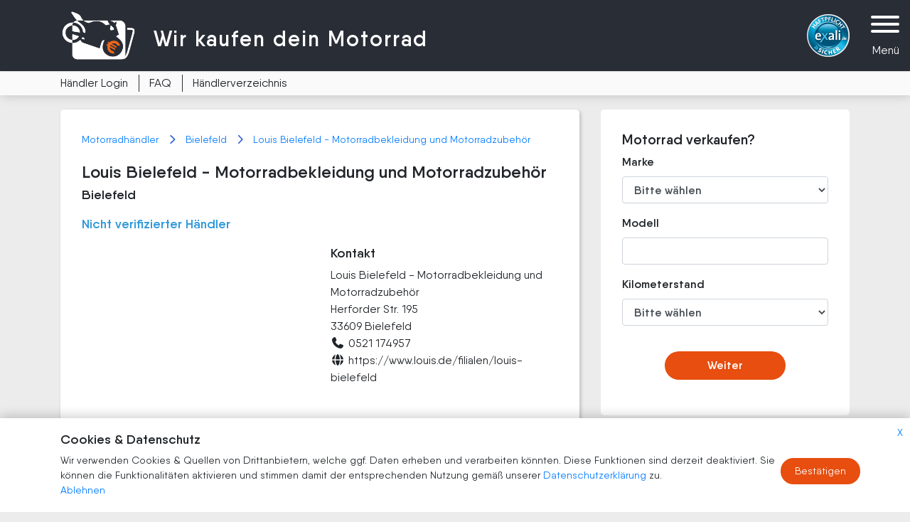

--- FILE ---
content_type: text/html; charset=UTF-8
request_url: https://www.wir-kaufen-dein-motorrad.de/motorradhaendler/motorrad-verkaufen-bielefeld-ankauf/louis-bielefeld-motorradbekleidung-und-motorradzubehoer/
body_size: 13890
content:
<!DOCTYPE html>

<html  lang="de"  class="no-js">
<head>
		<meta name="theme-color" content="#292d35" />
	<meta name="msapplication-navbutton-color" content="#292d35">
	<meta name="apple-mobile-web-app-status-bar-style" content="#292d35">

	<meta charset="UTF-8">
	<meta name="viewport" content="width=device-width">



    <link rel="pingback" href="https://www.wir-kaufen-dein-motorrad.de/xmlrpc.php">
	<!--[if lt IE 9]>
	<script src="https://www.wir-kaufen-dein-motorrad.de/wp-content/themes/wkdm/js/html5.js"></script>
	<![endif]-->

		<!--<script defer src="https://cdnjs.cloudflare.com/ajax/libs/font-awesome/5.15.2/js/all.min.js" integrity="sha512-UwcC/iaz5ziHX7V6LjSKaXgCuRRqbTp1QHpbOJ4l1nw2/boCfZ2KlFIqBUA/uRVF0onbREnY9do8rM/uT/ilqw==" crossorigin="anonymous"></script>-->

    <script src="https://cdnjs.cloudflare.com/ajax/libs/font-awesome/7.0.1/js/all.min.js" integrity="sha512-6BTOlkauINO65nLhXhthZMtepgJSghyimIalb+crKRPhvhmsCdnIuGcVbR5/aQY2A+260iC1OPy1oCdB6pSSwQ==" crossorigin="anonymous" referrerpolicy="no-referrer"></script>
    
	    
                
                 <script>
                  window.dataLayer = window.dataLayer || [];
                  function gtag(){dataLayer.push(arguments);}

                  if(localStorage.getItem('consentMode') === null){
                      gtag('consent', 'default', {
                          'ad_storage': 'denied',
                          'analytics_storage': 'denied',
                          'ad_user_data': 'denied',
                          'ad_personalization': 'denied',
                          'ad_analytics_storage': 'denied',
                          'ad_personalization_storage': 'denied',
                          'ad_functionality_storage': 'denied',
                          'ad_security_storage': 'denied',
                          'ad_user_data_storage': 'denied',
                      });
                  } else {
                      gtag('consent', 'update', JSON.parse(localStorage.getItem('consentMode')));
                  }
                </script>
    
            <!-- Google Tag Manager -->
<script>(function(w,d,s,l,i){w[l]=w[l]||[];w[l].push({'gtm.start':new Date().getTime(),event:'gtm.js'});var f=d.getElementsByTagName(s)[0],j=d.createElement(s),dl=l!='dataLayer'?'&l='+l:'';j.async=true;j.src='https://sst.wir-kaufen-dein-motorrad.de/hngqprmq.js?id='+i+dl;f.parentNode.insertBefore(j,f);})(window,document,'script','dataLayer','GTM-NKJPF9JJ');</script>
<!-- End Google Tag Manager -->

<!-- Global site tag (gtag.js) - Google Analytics -->
<script async src="https://www.googletagmanager.com/gtag/js?id=UA-121678259-1"></script>
<script>
  window.dataLayer = window.dataLayer || [];
  function gtag(){dataLayer.push(arguments);}
  gtag('js', new Date());


  gtag('config', 'UA-121678259-1', { 'anonymize_ip': true });
</script>
<!-- Global site tag (gtag.js) - Google Analytics END -->


<!-- BING -->
<script>
  (function(w,d,t,r,u)
  {
    var f,n,i;
    w[u]=w[u]||[],f=function()
    {
      var o={ti:"138002435"};
      o.q=w[u],w[u]=new UET(o),w[u].push("pageLoad")
    },
    n=d.createElement(t),n.src=r,n.async=1,n.onload=n.onreadystatechange=function()
    {
      var s=this.readyState;
      s&&s!=="loaded"&&s!=="complete"||(f(),n.onload=n.onreadystatechange=null)
    },
    i=d.getElementsByTagName(t)[0],i.parentNode.insertBefore(n,i)
  })
  (window,document,"script","//bat.bing.com/bat.js","uetq");
</script>
<!-- BING END -->

<!-- Meta Pixel Code -->
<script>
!function(f,b,e,v,n,t,s)
{if(f.fbq)return;n=f.fbq=function(){n.callMethod?
n.callMethod.apply(n,arguments):n.queue.push(arguments)};
if(!f._fbq)f._fbq=n;n.push=n;n.loaded=!0;n.version='2.0';
n.queue=[];t=b.createElement(e);t.async=!0;
t.src=v;s=b.getElementsByTagName(e)[0];
s.parentNode.insertBefore(t,s)}(window, document,'script',
'https://connect.facebook.net/en_US/fbevents.js');
fbq('init', '453130737362199');
fbq('track', 'PageView');
</script>
<noscript><img height="1" width="1" style="display:none"
src="https://www.facebook.com/tr?id=453130737362199&ev=PageView&noscript=1"
/></noscript>
<!-- End Meta Pixel Code -->

<!-- tiktok -->
<script>
!function (w, d, t) {
  w.TiktokAnalyticsObject=t;var ttq=w[t]=w[t]||[];ttq.methods=["page","track","identify","instances","debug","on","off","once","ready","alias","group","enableCookie","disableCookie"],ttq.setAndDefer=function(t,e){t[e]=function(){t.push([e].concat(Array.prototype.slice.call(arguments,0)))}};for(var i=0;i<ttq.methods.length;i++)ttq.setAndDefer(ttq,ttq.methods[i]);ttq.instance=function(t){for(var e=ttq._i[t]||[],n=0;n<ttq.methods.length;n++)ttq.setAndDefer(e,ttq.methods[n]);return e},ttq.load=function(e,n){var i="https://analytics.tiktok.com/i18n/pixel/events.js";ttq._i=ttq._i||{},ttq._i[e]=[],ttq._i[e]._u=i,ttq._t=ttq._t||{},ttq._t[e]=+new Date,ttq._o=ttq._o||{},ttq._o[e]=n||{};var o=document.createElement("script");o.type="text/javascript",o.async=!0,o.src=i+"?sdkid="+e+"&lib="+t;var a=document.getElementsByTagName("script")[0];a.parentNode.insertBefore(o,a)};

  ttq.load('CGLTPIBC77UCKR524HSG');
  ttq.page();
}(window, document, 'ttq');
</script>
<!-- tiktok END -->

		<title>Louis Bielefeld &#8211; Motorradbekleidung und Motorradzubehör in Bielefeld - Motorrad</title>

		<meta name="description" content="Louis Bielefeld &#8211; Motorradbekleidung und Motorradzubehör in Bielefeld | Kontaktdaten, Email, Telefonnummer und Öffnungszeiten auf Wir kaufen dein Motorrad finden | Motorrad verkaufen" />

			<meta property="og:title" content="Louis Bielefeld &#8211; Motorradbekleidung und Motorradzubehör in Bielefeld - Motorrad">
		<meta property="og:description" content="Louis Bielefeld &#8211; Motorradbekleidung und Motorradzubehör in Bielefeld | Kontaktdaten, Email, Telefonnummer und Öffnungszeiten auf Wir kaufen dein Motorrad finden | Motorrad verkaufen">
		<meta property="og:site_name" content="Wir kaufen dein Motorrad | Stressfrei Motorrad verkaufen">
		<meta property="og:image" content="https://www.wir-kaufen-dein-motorrad.de/wp-content/themes/wkdm/dist/assets/share-image.jpg">
				<meta property="og:url" content="//www.wir-kaufen-dein-motorrad.de/motorradhaendler/motorrad-verkaufen-bielefeld-ankauf/louis-bielefeld-motorradbekleidung-und-motorradzubehoer/">
    
    
    
    
    

    <style type="text/css">
    /*
    @font-face {
        font-family: 'Open Sans';
        src: url('/wp-content/themes/wkdm/dist/assets/fonts/OpenSans-Regular.eot');
        src: url('/wp-content/themes/wkdm/dist/assets/fonts/OpenSans-Regular.eot?#iefix') format('embedded-opentype'),
        url('/wp-content/themes/wkdm/dist/assets/fonts/OpenSans-Regular.woff2') format('woff2'),
        url('/wp-content/themes/wkdm/dist/assets/fonts/OpenSans-Regular.woff') format('woff'),
        url('/wp-content/themes/wkdm/dist/assets/fonts/OpenSans-Regular.ttf')  format('truetype');
        font-weight: 400;
        font-style: normal;
    }
    @font-face {
        font-family: 'Open Sans';
        src: url('/wp-content/themes/wkdm/dist/assets/fonts/OpenSans-Bold.eot');
        src: url('/wp-content/themes/wkdm/dist/assets/fonts/OpenSans-Bold.eot?#iefix') format('embedded-opentype'),
        url('/wp-content/themes/wkdm/dist/assets/fonts/OpenSans-Bold.woff2') format('woff2'),
        url('/wp-content/themes/wkdm/dist/assets/fonts/OpenSans-Bold.woff') format('woff'),
        url('/wp-content/themes/wkdm/dist/assets/fonts/OpenSans-Bold.ttf')  format('truetype');
        font-weight: 700;
        font-style: normal;
    }
    
    
    @font-face {
        font-family: 'Open Sans Bold';
        src: url('/wp-content/themes/wkdm/dist/assets/fonts/OpenSans-Bold.eot');
        src: url('/wp-content/themes/wkdm/dist/assets/fonts/OpenSans-Bold.eot?#iefix') format('embedded-opentype'),
        url('/wp-content/themes/wkdm/dist/assets/fonts/OpenSans-Bold.woff2') format('woff2'),
        url('/wp-content/themes/wkdm/dist/assets/fonts/OpenSans-Bold.woff') format('woff'),
        url('/wp-content/themes/wkdm/dist/assets/fonts/OpenSans-Bold.ttf')  format('truetype');
        font-weight: 700;
        font-style: normal;
    }
    */
</style>



<style type="text/css">
@font-face {
    font-family: 'Qanelas';
    src: url('https://www.wir-kaufen-dein-motorrad.de/wp-content/themes/wkdm/dist/assets/fonts_qanelas/Qanelas-Regular.woff') format('woff');
    font-weight: 300;
    font-style: normal;
}

@font-face {
    font-family: 'Qanelas';
    src: url('https://www.wir-kaufen-dein-motorrad.de/wp-content/themes/wkdm/dist/assets/fonts_qanelas/Qanelas-SemiBold.woff') format('woff');
    font-weight: 400;
    font-style: normal;
}
</style>
<meta name='robots' content='max-image-preview:large' />
<link rel='dns-prefetch' href='//ajax.googleapis.com' />
<style id='classic-theme-styles-inline-css' type='text/css'>
/*! This file is auto-generated */
.wp-block-button__link{color:#fff;background-color:#32373c;border-radius:9999px;box-shadow:none;text-decoration:none;padding:calc(.667em + 2px) calc(1.333em + 2px);font-size:1.125em}.wp-block-file__button{background:#32373c;color:#fff;text-decoration:none}
</style>
<style id='global-styles-inline-css' type='text/css'>
:root{--wp--preset--aspect-ratio--square: 1;--wp--preset--aspect-ratio--4-3: 4/3;--wp--preset--aspect-ratio--3-4: 3/4;--wp--preset--aspect-ratio--3-2: 3/2;--wp--preset--aspect-ratio--2-3: 2/3;--wp--preset--aspect-ratio--16-9: 16/9;--wp--preset--aspect-ratio--9-16: 9/16;--wp--preset--color--black: #000000;--wp--preset--color--cyan-bluish-gray: #abb8c3;--wp--preset--color--white: #ffffff;--wp--preset--color--pale-pink: #f78da7;--wp--preset--color--vivid-red: #cf2e2e;--wp--preset--color--luminous-vivid-orange: #ff6900;--wp--preset--color--luminous-vivid-amber: #fcb900;--wp--preset--color--light-green-cyan: #7bdcb5;--wp--preset--color--vivid-green-cyan: #00d084;--wp--preset--color--pale-cyan-blue: #8ed1fc;--wp--preset--color--vivid-cyan-blue: #0693e3;--wp--preset--color--vivid-purple: #9b51e0;--wp--preset--gradient--vivid-cyan-blue-to-vivid-purple: linear-gradient(135deg,rgba(6,147,227,1) 0%,rgb(155,81,224) 100%);--wp--preset--gradient--light-green-cyan-to-vivid-green-cyan: linear-gradient(135deg,rgb(122,220,180) 0%,rgb(0,208,130) 100%);--wp--preset--gradient--luminous-vivid-amber-to-luminous-vivid-orange: linear-gradient(135deg,rgba(252,185,0,1) 0%,rgba(255,105,0,1) 100%);--wp--preset--gradient--luminous-vivid-orange-to-vivid-red: linear-gradient(135deg,rgba(255,105,0,1) 0%,rgb(207,46,46) 100%);--wp--preset--gradient--very-light-gray-to-cyan-bluish-gray: linear-gradient(135deg,rgb(238,238,238) 0%,rgb(169,184,195) 100%);--wp--preset--gradient--cool-to-warm-spectrum: linear-gradient(135deg,rgb(74,234,220) 0%,rgb(151,120,209) 20%,rgb(207,42,186) 40%,rgb(238,44,130) 60%,rgb(251,105,98) 80%,rgb(254,248,76) 100%);--wp--preset--gradient--blush-light-purple: linear-gradient(135deg,rgb(255,206,236) 0%,rgb(152,150,240) 100%);--wp--preset--gradient--blush-bordeaux: linear-gradient(135deg,rgb(254,205,165) 0%,rgb(254,45,45) 50%,rgb(107,0,62) 100%);--wp--preset--gradient--luminous-dusk: linear-gradient(135deg,rgb(255,203,112) 0%,rgb(199,81,192) 50%,rgb(65,88,208) 100%);--wp--preset--gradient--pale-ocean: linear-gradient(135deg,rgb(255,245,203) 0%,rgb(182,227,212) 50%,rgb(51,167,181) 100%);--wp--preset--gradient--electric-grass: linear-gradient(135deg,rgb(202,248,128) 0%,rgb(113,206,126) 100%);--wp--preset--gradient--midnight: linear-gradient(135deg,rgb(2,3,129) 0%,rgb(40,116,252) 100%);--wp--preset--font-size--small: 13px;--wp--preset--font-size--medium: 20px;--wp--preset--font-size--large: 36px;--wp--preset--font-size--x-large: 42px;--wp--preset--spacing--20: 0.44rem;--wp--preset--spacing--30: 0.67rem;--wp--preset--spacing--40: 1rem;--wp--preset--spacing--50: 1.5rem;--wp--preset--spacing--60: 2.25rem;--wp--preset--spacing--70: 3.38rem;--wp--preset--spacing--80: 5.06rem;--wp--preset--shadow--natural: 6px 6px 9px rgba(0, 0, 0, 0.2);--wp--preset--shadow--deep: 12px 12px 50px rgba(0, 0, 0, 0.4);--wp--preset--shadow--sharp: 6px 6px 0px rgba(0, 0, 0, 0.2);--wp--preset--shadow--outlined: 6px 6px 0px -3px rgba(255, 255, 255, 1), 6px 6px rgba(0, 0, 0, 1);--wp--preset--shadow--crisp: 6px 6px 0px rgba(0, 0, 0, 1);}:where(.is-layout-flex){gap: 0.5em;}:where(.is-layout-grid){gap: 0.5em;}body .is-layout-flex{display: flex;}.is-layout-flex{flex-wrap: wrap;align-items: center;}.is-layout-flex > :is(*, div){margin: 0;}body .is-layout-grid{display: grid;}.is-layout-grid > :is(*, div){margin: 0;}:where(.wp-block-columns.is-layout-flex){gap: 2em;}:where(.wp-block-columns.is-layout-grid){gap: 2em;}:where(.wp-block-post-template.is-layout-flex){gap: 1.25em;}:where(.wp-block-post-template.is-layout-grid){gap: 1.25em;}.has-black-color{color: var(--wp--preset--color--black) !important;}.has-cyan-bluish-gray-color{color: var(--wp--preset--color--cyan-bluish-gray) !important;}.has-white-color{color: var(--wp--preset--color--white) !important;}.has-pale-pink-color{color: var(--wp--preset--color--pale-pink) !important;}.has-vivid-red-color{color: var(--wp--preset--color--vivid-red) !important;}.has-luminous-vivid-orange-color{color: var(--wp--preset--color--luminous-vivid-orange) !important;}.has-luminous-vivid-amber-color{color: var(--wp--preset--color--luminous-vivid-amber) !important;}.has-light-green-cyan-color{color: var(--wp--preset--color--light-green-cyan) !important;}.has-vivid-green-cyan-color{color: var(--wp--preset--color--vivid-green-cyan) !important;}.has-pale-cyan-blue-color{color: var(--wp--preset--color--pale-cyan-blue) !important;}.has-vivid-cyan-blue-color{color: var(--wp--preset--color--vivid-cyan-blue) !important;}.has-vivid-purple-color{color: var(--wp--preset--color--vivid-purple) !important;}.has-black-background-color{background-color: var(--wp--preset--color--black) !important;}.has-cyan-bluish-gray-background-color{background-color: var(--wp--preset--color--cyan-bluish-gray) !important;}.has-white-background-color{background-color: var(--wp--preset--color--white) !important;}.has-pale-pink-background-color{background-color: var(--wp--preset--color--pale-pink) !important;}.has-vivid-red-background-color{background-color: var(--wp--preset--color--vivid-red) !important;}.has-luminous-vivid-orange-background-color{background-color: var(--wp--preset--color--luminous-vivid-orange) !important;}.has-luminous-vivid-amber-background-color{background-color: var(--wp--preset--color--luminous-vivid-amber) !important;}.has-light-green-cyan-background-color{background-color: var(--wp--preset--color--light-green-cyan) !important;}.has-vivid-green-cyan-background-color{background-color: var(--wp--preset--color--vivid-green-cyan) !important;}.has-pale-cyan-blue-background-color{background-color: var(--wp--preset--color--pale-cyan-blue) !important;}.has-vivid-cyan-blue-background-color{background-color: var(--wp--preset--color--vivid-cyan-blue) !important;}.has-vivid-purple-background-color{background-color: var(--wp--preset--color--vivid-purple) !important;}.has-black-border-color{border-color: var(--wp--preset--color--black) !important;}.has-cyan-bluish-gray-border-color{border-color: var(--wp--preset--color--cyan-bluish-gray) !important;}.has-white-border-color{border-color: var(--wp--preset--color--white) !important;}.has-pale-pink-border-color{border-color: var(--wp--preset--color--pale-pink) !important;}.has-vivid-red-border-color{border-color: var(--wp--preset--color--vivid-red) !important;}.has-luminous-vivid-orange-border-color{border-color: var(--wp--preset--color--luminous-vivid-orange) !important;}.has-luminous-vivid-amber-border-color{border-color: var(--wp--preset--color--luminous-vivid-amber) !important;}.has-light-green-cyan-border-color{border-color: var(--wp--preset--color--light-green-cyan) !important;}.has-vivid-green-cyan-border-color{border-color: var(--wp--preset--color--vivid-green-cyan) !important;}.has-pale-cyan-blue-border-color{border-color: var(--wp--preset--color--pale-cyan-blue) !important;}.has-vivid-cyan-blue-border-color{border-color: var(--wp--preset--color--vivid-cyan-blue) !important;}.has-vivid-purple-border-color{border-color: var(--wp--preset--color--vivid-purple) !important;}.has-vivid-cyan-blue-to-vivid-purple-gradient-background{background: var(--wp--preset--gradient--vivid-cyan-blue-to-vivid-purple) !important;}.has-light-green-cyan-to-vivid-green-cyan-gradient-background{background: var(--wp--preset--gradient--light-green-cyan-to-vivid-green-cyan) !important;}.has-luminous-vivid-amber-to-luminous-vivid-orange-gradient-background{background: var(--wp--preset--gradient--luminous-vivid-amber-to-luminous-vivid-orange) !important;}.has-luminous-vivid-orange-to-vivid-red-gradient-background{background: var(--wp--preset--gradient--luminous-vivid-orange-to-vivid-red) !important;}.has-very-light-gray-to-cyan-bluish-gray-gradient-background{background: var(--wp--preset--gradient--very-light-gray-to-cyan-bluish-gray) !important;}.has-cool-to-warm-spectrum-gradient-background{background: var(--wp--preset--gradient--cool-to-warm-spectrum) !important;}.has-blush-light-purple-gradient-background{background: var(--wp--preset--gradient--blush-light-purple) !important;}.has-blush-bordeaux-gradient-background{background: var(--wp--preset--gradient--blush-bordeaux) !important;}.has-luminous-dusk-gradient-background{background: var(--wp--preset--gradient--luminous-dusk) !important;}.has-pale-ocean-gradient-background{background: var(--wp--preset--gradient--pale-ocean) !important;}.has-electric-grass-gradient-background{background: var(--wp--preset--gradient--electric-grass) !important;}.has-midnight-gradient-background{background: var(--wp--preset--gradient--midnight) !important;}.has-small-font-size{font-size: var(--wp--preset--font-size--small) !important;}.has-medium-font-size{font-size: var(--wp--preset--font-size--medium) !important;}.has-large-font-size{font-size: var(--wp--preset--font-size--large) !important;}.has-x-large-font-size{font-size: var(--wp--preset--font-size--x-large) !important;}
:where(.wp-block-post-template.is-layout-flex){gap: 1.25em;}:where(.wp-block-post-template.is-layout-grid){gap: 1.25em;}
:where(.wp-block-columns.is-layout-flex){gap: 2em;}:where(.wp-block-columns.is-layout-grid){gap: 2em;}
:root :where(.wp-block-pullquote){font-size: 1.5em;line-height: 1.6;}
</style>
<link rel='stylesheet' id='theme_style-css' href='https://www.wir-kaufen-dein-motorrad.de/wp-content/themes/wkdm/dist/css/style.min.css?ver=1768815486' type='text/css' media='all' />
<link rel="https://api.w.org/" href="https://www.wir-kaufen-dein-motorrad.de/wp-json/" /><link rel="EditURI" type="application/rsd+xml" title="RSD" href="https://www.wir-kaufen-dein-motorrad.de/xmlrpc.php?rsd" />
<link rel="canonical" href="https://www.wir-kaufen-dein-motorrad.de/motorradhaendler/motorrad-verkaufen-bielefeld-ankauf/louis-bielefeld-motorradbekleidung-und-motorradzubehoer/" />
<link rel="alternate" title="oEmbed (JSON)" type="application/json+oembed" href="https://www.wir-kaufen-dein-motorrad.de/wp-json/oembed/1.0/embed?url=https%3A%2F%2Fwww.wir-kaufen-dein-motorrad.de%2Fmotorradhaendler%2Fmotorrad-verkaufen-bielefeld-ankauf%2Flouis-bielefeld-motorradbekleidung-und-motorradzubehoer%2F" />
<link rel="alternate" title="oEmbed (XML)" type="text/xml+oembed" href="https://www.wir-kaufen-dein-motorrad.de/wp-json/oembed/1.0/embed?url=https%3A%2F%2Fwww.wir-kaufen-dein-motorrad.de%2Fmotorradhaendler%2Fmotorrad-verkaufen-bielefeld-ankauf%2Flouis-bielefeld-motorradbekleidung-und-motorradzubehoer%2F&#038;format=xml" />
<link rel="icon" href="https://www.wir-kaufen-dein-motorrad.de/wp-content/uploads/2024/10/cropped-wir-kaufen-dein-motorrad-logo-favicon-32x32.png" sizes="32x32" />
<link rel="icon" href="https://www.wir-kaufen-dein-motorrad.de/wp-content/uploads/2024/10/cropped-wir-kaufen-dein-motorrad-logo-favicon-192x192.png" sizes="192x192" />
<link rel="apple-touch-icon" href="https://www.wir-kaufen-dein-motorrad.de/wp-content/uploads/2024/10/cropped-wir-kaufen-dein-motorrad-logo-favicon-180x180.png" />
<meta name="msapplication-TileImage" content="https://www.wir-kaufen-dein-motorrad.de/wp-content/uploads/2024/10/cropped-wir-kaufen-dein-motorrad-logo-favicon-270x270.png" />
    
       
    
        <!-- ProvenExpert ProSeal Widget -->
          <noscript><a href="https://www.provenexpert.com/wir-kaufen-dein-motorrad/?utm_source=seals&utm_campaign=embedded-proseal&utm_medium=profile&utm_content=75bdb15f-9bb2-4404-9d95-d5303bde0fae" target="_blank" title="Customer reviews & experiences for WIR KAUFEN DEIN MOTORRAD" class="pe-pro-seal-more-infos" >More info</a>
          </noscript>
          <script defer nowprocket id="proSeal">
            window.loadProSeal = function(){
              window.provenExpert.proSeal({
                widgetId: "75bdb15f-9bb2-4404-9d95-d5303bde0fae",
                language:"de-DE",
                usePageLanguage: false,
                bannerColor: "#444444",
                textColor: "#FFFFFF",
                showBackPage: false,
                showReviews: true,
                hideDate: true,
                hideName: false,
                googleStars: true,
                displayReviewerLastName: false,
                embeddedSelector: "#proSealWidget"
              })
            };

          window.onload = function() {
            var script = document.createElement('script');
            script.src = "https://s.provenexpert.net/seals/proseal-v2.js";
            script.onload = loadProSeal;
            document.head.appendChild(script);
          }
    </script>
        
    
</head><body class="frontend drawer retailer  language_de  "
      data-customlanguage="de"
      >

    
    
    <!-- Google Tag Manager (noscript) -->
<noscript><iframe src="https://sst.wir-kaufen-dein-motorrad.de/ns.html?id=GTM-NKJPF9JJ" height="0" width="0" style="display:none;visibility:hidden"></iframe></noscript>
<!-- End Google Tag Manager (noscript) -->    
    
    
    
		<div class="marker pdfcrowd-remove" id="form"></div>

    
			<header role="banner" class="drawer-wrapper pdfcrowd-remove">
			<button id="open-sidebar" class="hamburger hamburger--squeeze open-sidebar" type="button">
				<span class="hamburger-box">
					<span class="hamburger-inner"></span>
				</span>

                
                <span class="label">Menü</span>                
				
			</button>

			<div class="drawer-wrapper-inner">
				<a class="logo-wrapper" href="https://www.wir-kaufen-dein-motorrad.de">
					<img class="custom-img "  src="https://www.wir-kaufen-dein-motorrad.de/wp-content/uploads/2018/07/wir-kaufen-dein-motorrad-logo-300x225.png" srcset="https://www.wir-kaufen-dein-motorrad.de/wp-content/uploads/2018/07/wir-kaufen-dein-motorrad-logo.png 400w, https://www.wir-kaufen-dein-motorrad.de/wp-content/uploads/2018/07/wir-kaufen-dein-motorrad-logo-300x225.png 300w" sizes="(max-width: 500px) 100vw, 500px"  alt="wir-kaufen-dein-motorrad logo" title="wir-kaufen-dein-motorrad logo"/>				</a>

				<h3 class="brand-name">
                    <span class="soft-break">Wir kaufen </span>dein Motorrad                     
					<!--<span class="soft-break">Wir kaufen </span>dein Motorrad-->
				</h3>

				<span class="hr"></span>

			    <nav class="drawer-nav">
                    
                    
					<ul id="menu-sidebar-menue" class="menu"><li id="menu-item-716" class="menu-item menu-item-type-post_type menu-item-object-page menu-item-home menu-item-716"><a href="https://www.wir-kaufen-dein-motorrad.de/">Startseite</a></li>
<li id="menu-item-37596" class="menu-item menu-item-type-post_type menu-item-object-page menu-item-37596"><a href="https://www.wir-kaufen-dein-motorrad.de/dashboard/inserate-shop/">Händler Login</a></li>
<li id="menu-item-718" class="menu-item menu-item-type-post_type menu-item-object-page menu-item-718"><a href="https://www.wir-kaufen-dein-motorrad.de/motorrad-ankauf/">Motorrad Ankauf</a></li>
<li id="menu-item-719" class="menu-item menu-item-type-post_type menu-item-object-page menu-item-719"><a href="https://www.wir-kaufen-dein-motorrad.de/roller-verkaufen/">Roller verkaufen</a></li>
<li id="menu-item-399" class="menu-item menu-item-type-post_type menu-item-object-page menu-item-399"><a href="https://www.wir-kaufen-dein-motorrad.de/faq/">Häufige Fragen</a></li>
<li id="menu-item-398" class="menu-item menu-item-type-post_type menu-item-object-page menu-item-398"><a href="https://www.wir-kaufen-dein-motorrad.de/datenschutz/">Datenschutz</a></li>
</ul>                    
                    
                    
									</nav>

                <div class="promoted-button-wrapper">
                                        <a href="https://www.wir-kaufen-dein-motorrad.de/dashboard/inserate-shop/" class="btn btn-secondary btn-bock">
                        Login für Händler                    </a>
                </div>

				<div class="promoted-button-wrapper">
					<a href="https://www.wir-kaufen-dein-motorrad.de" class="btn btn-brand btn-bock">
						Motorrad verkaufen					</a>
				</div>
			</div>
		</header>
	
	<div class="drawer-bg-overlay" id="drawer-bg-overlay"></div>

			<div class="menu-wrapper-outer pdfcrowd-remove">
			<div class="menu-wrapper">
				<div class="container relative">
										<a class="logo-wrapper " href="https://www.wir-kaufen-dein-motorrad.de">
						<img class="custom-img "  src="https://www.wir-kaufen-dein-motorrad.de/wp-content/uploads/2018/07/wir-kaufen-dein-motorrad-logo-300x225.png" srcset="https://www.wir-kaufen-dein-motorrad.de/wp-content/uploads/2018/07/wir-kaufen-dein-motorrad-logo.png 400w, https://www.wir-kaufen-dein-motorrad.de/wp-content/uploads/2018/07/wir-kaufen-dein-motorrad-logo-300x225.png 300w" sizes="(max-width: 500px) 100vw, 500px"  alt="wir-kaufen-dein-motorrad logo" title="wir-kaufen-dein-motorrad logo"/>					</a>

					<h3 class="brand-name">
                        
                    <span class="soft-break">Wir kaufen </span>dein Motorrad                         
						<!--<span class="soft-break">Wir kaufen </span>dein Motorrad-->
					</h3>

					<div class="trust-icon-wrapper"><div class="trust-icon"><img src="https://www.wir-kaufen-dein-motorrad.de/wp-content/uploads/2018/05/Sicher-mit-Haftpflicht-1.png" alt="" title="" /></div></div>				</div>
			</div>

			<div class="sub-menu-wrapper">
				<div class="container">
					<a class="subheader-link" href="https://www.wir-kaufen-dein-motorrad.de/dashboard/inserate-shop/">Händler Login</a><a class="subheader-link" href="https://www.wir-kaufen-dein-motorrad.de/faq/">FAQ</a><a class="subheader-link" href="https://www.wir-kaufen-dein-motorrad.de/motorradhaendler/">Händlerverzeichnis</a>				</div>
			</div>

		</div>
	
<div class="container single-retailer-page m-retailer-detail-page 222">
    <div class="row">
        <div class="col-12">
            <div class="row">
                <div class="col-12 col-lg-8">
                    <article class="panel" >
                        <div class="wkdm-breadcrumb">
                            <a class="link" href="https://www.wir-kaufen-dein-motorrad.de/motorradhaendler/">
                                Motorradhändler                            </a>
                            <span class="separator">
                                <i class="fa fa-chevron-right"></i>
                            </span>
                            <a class="link" href="https://www.wir-kaufen-dein-motorrad.de/motorradhaendler/motorrad-verkaufen-bielefeld-ankauf/">
                                Bielefeld                            </a>
                            <span class="separator">
                                <i class="fa fa-chevron-right"></i>
                            </span>
                            <a class="link" href="https://www.wir-kaufen-dein-motorrad.de/motorradhaendler/motorrad-verkaufen-bielefeld-ankauf/louis-bielefeld-motorradbekleidung-und-motorradzubehoer/">
                                Louis Bielefeld - Motorradbekleidung und Motorradzubehör                            </a>
                        </div>

                        <h1>Louis Bielefeld - Motorradbekleidung und Motorradzubehör</h1>
                        <h2>Bielefeld</h2>

                                                    <h2 class="secondary verified"><!--Nicht verifizierter Händler-->Nicht verifizierter Händler</h2>
                                                    <div class="row">
                            <div class="col-12 col-lg-6">
                                                                <iframe width="100%" height="350" frameborder="0" style="border:0"
                                        src="https://www.google.com/maps/embed/v1/place?q=Herforder+Str.+195++33609+Bielefeld&key=AIzaSyBSC3UJ_CjzC9mP-Pck8Ve7U9qcaTy0AwA"></iframe>
                            </div>

                            <div class="col-12 col-lg-6 address-wrapper">
                                <h4>Kontakt</h4>

                                <div class="info">Louis Bielefeld - Motorradbekleidung und Motorradzubehör</div>

                                <div class="info">Herforder Str. 195 </div>

                                <div class="info">33609 Bielefeld</div>

                                                                    <span class="info"><i class="fa fa-phone"></i>0521 174957</span>
                                                                            <span class="info"><i class="fa fa-globe"></i>https://www.louis.de/filialen/louis-bielefeld</span>
                                                                    </div>
                        </div>

                        <div class="col">Willkommen bei Louis in Bielefeld – Europas Spitzenreiter für Motorradbekleidung und -technologie.

Leistungen:
<ul>
<li>Motorradbekleidung</li>
<li>Helme</li>
<li>Technik</li>
<li>Werkzeug</li>
<li>Anbauteile</li>
</ul>

Freue dich auf das besondere Einkaufserlebnis; bei uns findest du alles, was du und dein Bike für das schönste Hobby der Welt benötigst (inklusive Fachberatung). Wir freuen uns auf deinen Besuch!</div>                    </article>
                </div>

                <div class="col-12 col-lg-4 blog-sidebar fg54h">
                    
<div class="panel panel-inhalt m-single-main-form 121" style="box-shadow: none;">
    
      
    
                <div class="">
                <h3>Motorrad verkaufen?</h3>
            </div>    
        
    

    <div id="homeentryv2" class="jsFormBlock_t54zl" style="display:none;">
        
<div class="panel-inhalt form-step-1 m-single-main-form-1-neu-sidebar  22345">

        <form action="https://www.wir-kaufen-dein-motorrad.de/motorrad-einstellen-2/" method="post" class="notranslate" translate="no">

        <input type="hidden" id="form_step_1_nonce" name="form_step_1_nonce" value="744137d29a" /><input type="hidden" name="_wp_http_referer" value="/motorradhaendler/motorrad-verkaufen-bielefeld-ankauf/louis-bielefeld-motorradbekleidung-und-motorradzubehoer/" />
        <div class="form-group  required-wrap"><label for="marke">Marke    </label><select  required data-required="true" class="form-control" name="marke" id="marke" ><option  value="">Bitte wählen</option><option  value="Access Motor">Access Motor</option><option  value="Adly">Adly</option><option  value="Aeon">Aeon</option><option  value="AGM MOTORS">AGM MOTORS</option><option  value="Aixam">Aixam</option><option  value="American Ironhorse">American Ironhorse</option><option  value="Aprilia">Aprilia</option><option  value="Arctic Cat">Arctic Cat</option><option  value="Baotian">Baotian</option><option  value="Barossa">Barossa</option><option  value="Bashan">Bashan</option><option  value="Beeline">Beeline</option><option  value="Benelli">Benelli</option><option  value="Beta">Beta</option><option  value="Big Dog Motorcycles">Big Dog Motorcycles</option><option  value="Bimota">Bimota</option><option  value="Blata">Blata</option><option  value="BMW">BMW</option><option  value="Bombardier">Bombardier</option><option  value="Boom">Boom</option><option  value="Brixton">Brixton</option><option  value="BRP">BRP</option><option  value="BSA">BSA</option><option  value="Buell">Buell</option><option  value="Burelli">Burelli</option><option  value="Cagiva">Cagiva</option><option  value="Can Am">Can Am</option><option  value="Cectek">Cectek</option><option  value="CFMOTO">CFMOTO</option><option  value="CPI">CPI</option><option  value="Daelim">Daelim</option><option  value="Derbi">Derbi</option><option  value="Dinli">Dinli</option><option  value="DKW">DKW</option><option  value="Ducati">Ducati</option><option  value="e-max">e-max</option><option  value="emco">emco</option><option  value="E-Ton">E-Ton</option><option  value="Explorer">Explorer</option><option  value="Fantic">Fantic</option><option  value="FB Mondial">FB Mondial</option><option  value="Gasgas">Gasgas</option><option  value="Generic">Generic</option><option  value="GG Motorradtechnik">GG Motorradtechnik</option><option  value="Gilera">Gilera</option><option  value="GOES">GOES</option><option  value="Gorilla">Gorilla</option><option  value="Harley-Davidson">Harley-Davidson</option><option  value="Hercules">Hercules</option><option  value="Herkules">Herkules</option><option  value="Honda">Honda</option><option  value="Horex">Horex</option><option  value="Husaberg">Husaberg</option><option  value="Husqvarna">Husqvarna</option><option  value="Hyosung">Hyosung</option><option  value="Indian">Indian</option><option  value="Italjet">Italjet</option><option  value="Jawa">Jawa</option><option  value="Jinling">Jinling</option><option  value="Kawasaki">Kawasaki</option><option  value="Keeway">Keeway</option><option  value="Kimi">Kimi</option><option  value="Knievel">Knievel</option><option  value="Kreidler">Kreidler</option><option  value="KSR">KSR</option><option  value="KTM">KTM</option><option  value="Kumpan">Kumpan</option><option  value="Kymco">Kymco</option><option  value="Lambretta">Lambretta</option><option  value="Laverda">Laverda</option><option  value="Lifan">Lifan</option><option  value="Linhai">Linhai</option><option  value="LML">LML</option><option  value="Luxxon">Luxxon</option><option  value="Maico">Maico</option><option  value="Malaguti">Malaguti</option><option  value="Mash">Mash</option><option  value="MBK">MBK</option><option  value="Megelli">Megelli</option><option  value="Motobi">Motobi</option><option  value="Moto Guzzi">Moto Guzzi</option><option  value="Moto Morini">Moto Morini</option><option  value="Motowell">Motowell</option><option  value="MV Agusta">MV Agusta</option><option  value="Mz">Mz</option><option  value="NIU">NIU</option><option  value="Norton">Norton</option><option  value="NSU">NSU</option><option  value="Online">Online</option><option  value="Pegasus">Pegasus</option><option  value="Peugeot">Peugeot</option><option  value="PGO">PGO</option><option  value="Piaggio">Piaggio</option><option  value="Polaris">Polaris</option><option  value="Puch">Puch</option><option  value="Quadix">Quadix</option><option  value="Quadro">Quadro</option><option  value="Rewaco">Rewaco</option><option  value="Rieju">Rieju</option><option  value="Rivero">Rivero</option><option  value="Royal Enfield">Royal Enfield</option><option  value="Sachs">Sachs</option><option  value="Seikel">Seikel</option><option  value="Sherco">Sherco</option><option  value="Shineray">Shineray</option><option  value="Simson">Simson</option><option  value="Skyteam">Skyteam</option><option  value="SMC">SMC</option><option  value="Suzuki">Suzuki</option><option  value="SWM">SWM</option><option  value="SYM">SYM</option><option  value="Tauris">Tauris</option><option  value="TGB">TGB</option><option  value="Thunderbike">Thunderbike</option><option  value="TM">TM</option><option  value="Triton">Triton</option><option  value="Triumph">Triumph</option><option  value="Ural">Ural</option><option  value="Vespa">Vespa</option><option  value="VICTORY">VICTORY</option><option  value="Voxan">Voxan</option><option  value="WMI">WMI</option><option  value="Yamaha">Yamaha</option><option  value="Zero">Zero</option><option  value="Zhongyu">Zhongyu</option><option  value="Zündapp">Zündapp</option><option  value="Andere">Andere</option></select></div><div class="form-group  required-wrap"><label for="modell">Modell</label><input type="text" class="form-control" name="modell" id="modell"  required  data-required="true"  /></div><div class="form-group  required-wrap"><label for="laufleistung_approximately">Kilometerstand    </label><select  required data-required="true" class="form-control" name="laufleistung_approximately" id="laufleistung_approximately" ><option  value="">Bitte wählen</option><option  value="1000">Bis 1.000 km</option><option  value="5000">Bis 5.000 km</option><option  value="10000">Bis 10.000 km</option><option  value="20000">Bis 20.000 km</option><option  value="30000">Bis 30.000 km</option><option  value="40000">Bis 40.000 km</option><option  value="60000">Bis 60.000 km</option><option  value="80000">Bis 80.000 km</option><option  value="100000">Bis 100.000 km</option><option  value="125000">Bis 125.000 km</option></select></div><div class="form-group d-none required-wrap"><label for="trackingsource">Trackingsource</label><input type="text" class="form-control" name="trackingsource" id="trackingsource" value="WEBSITE"  required  data-required="true"  /></div><div class="form-group d-none"><label for="trackingsource_gclid">Trackingsource_gclid</label><input type="text" class="form-control" name="trackingsource_gclid" id="trackingsource_gclid" value="0"  /></div>                <div class="submit-wrapper">
            <button type="submit" class="buttonV2">Weiter</button>
        </div>
    </form>
</div>

    </div>

    
</div>

<div id="ajHolder23r23f" data-ajax="https://www.wir-kaufen-dein-motorrad.de/wp-admin/admin-post.php"></div>                </div>
            </div>
            
            
            
       
             
            <div class="row">
                <div class="col-12">
                    <div class="panel">
                    <h2 class="retailer-list-headline">
Motorräder in der Nähe</h2>

<div class="row m-automated-lead-list">


    

<div class="col-12 col-sm-6 col-md-4 m-lead-list-entry 889" >
    <div class="lead-list-item filter-list-item 569">
        <div class="image-wrapper     " style="background-image: url('https://www.wir-kaufen-dein-motorrad.de/wp-content/uploads/2018/07/wir-kaufen-dein-motorrad-Platzhalter-Inseratbild-1024x402.jpg');"></div>

        <div class="info-wrapper">
            <span >
                                    <a class="brand" href="https://www.wir-kaufen-dein-motorrad.de/marke/ducati/">
                        Ducati                    </a>
                
                                    <span class="model model-regular">
                        Monster 620                    </span>
                            </span>


            <span class="info" >
                Laufleistung: bis 43499km; Leistung: 44Kw; Erstzulassung: 07.03.2002; Letzte Inspektion: unknown; Gültige AU / HU:             </span>
        </div>

                
    </div>
</div>


<div class="col-12 col-sm-6 col-md-4 m-lead-list-entry 889" >
    <div class="lead-list-item filter-list-item 569">
        <div class="image-wrapper     " style="background-image: url('https://www.wir-kaufen-dein-motorrad.de/wp-content/uploads/2018/07/wir-kaufen-dein-motorrad-Platzhalter-Inseratbild-1024x402.jpg');"></div>

        <div class="info-wrapper">
            <span >
                                    <a class="brand" href="https://www.wir-kaufen-dein-motorrad.de/marke/yamaha/">
                        Yamaha                    </a>
                
                                    <span class="model model-regular">
                        MT-09                    </span>
                            </span>


            <span class="info" >
                Laufleistung: bis 26920km; Leistung: 85Kw; Erstzulassung: 21.08.2015; Letzte Inspektion: 2017; Gültige AU / HU: 30.06.2026            </span>
        </div>

                
    </div>
</div>


<div class="col-12 col-sm-6 col-md-4 m-lead-list-entry 889" >
    <div class="lead-list-item filter-list-item 569">
        <div class="image-wrapper     " style="background-image: url('https://www.wir-kaufen-dein-motorrad.de/wp-content/uploads/2018/07/wir-kaufen-dein-motorrad-Platzhalter-Inseratbild-1024x402.jpg');"></div>

        <div class="info-wrapper">
            <span >
                                    <a class="brand" href="https://www.wir-kaufen-dein-motorrad.de/marke/vespa/">
                        Vespa                    </a>
                
                                    <span class="model model-regular">
                        125 GT L                    </span>
                            </span>


            <span class="info" >
                Laufleistung: bis 22200km; Leistung: 11Kw; Erstzulassung: 13.09.2006; Letzte Inspektion: 2021; Gültige AU / HU: 30.09.2024            </span>
        </div>

                
    </div>
</div>


<div class="col-12 col-sm-6 col-md-4 m-lead-list-entry 889" >
    <div class="lead-list-item filter-list-item 569">
        <div class="image-wrapper     " style="background-image: url('https://www.wir-kaufen-dein-motorrad.de/wp-content/uploads/2018/07/wir-kaufen-dein-motorrad-Platzhalter-Inseratbild-1024x402.jpg');"></div>

        <div class="info-wrapper">
            <span >
                                    <a class="brand" href="https://www.wir-kaufen-dein-motorrad.de/marke/bombardier/">
                        Bombardier                    </a>
                
                                    <span class="model model-regular">
                        Can Am Spyder                    </span>
                            </span>


            <span class="info" >
                Laufleistung: bis 20776km; Leistung: 71Kw; Erstzulassung: 05.12.2008; Letzte Inspektion: 2023; Gültige AU / HU: 31.03.2025            </span>
        </div>

                
    </div>
</div>


<div class="col-12 col-sm-6 col-md-4 m-lead-list-entry 889" >
    <div class="lead-list-item filter-list-item 569">
        <div class="image-wrapper     " style="background-image: url('https://www.wir-kaufen-dein-motorrad.de/wp-content/uploads/2018/07/wir-kaufen-dein-motorrad-Platzhalter-Inseratbild-1024x402.jpg');"></div>

        <div class="info-wrapper">
            <span >
                                    <a class="brand" href="https://www.wir-kaufen-dein-motorrad.de/marke/mbk/">
                        MBK                    </a>
                
                                    <span class="model model-regular">
                        Doodo 125                    </span>
                            </span>


            <span class="info" >
                Laufleistung: bis 18000km; Leistung: 9Kw; Erstzulassung: 01.08.2000; Letzte Inspektion: 2024; Gültige AU / HU: 01.02.2026            </span>
        </div>

                
    </div>
</div>


<div class="col-12 col-sm-6 col-md-4 m-lead-list-entry 889" >
    <div class="lead-list-item filter-list-item 569">
        <div class="image-wrapper     " style="background-image: url('https://www.wir-kaufen-dein-motorrad.de/wp-content/uploads/2018/07/wir-kaufen-dein-motorrad-Platzhalter-Inseratbild-1024x402.jpg');"></div>

        <div class="info-wrapper">
            <span >
                                    <a class="brand" href="https://www.wir-kaufen-dein-motorrad.de/marke/harley-davidson/">
                        Harley-Davidson                    </a>
                
                                    <span class="model model-regular">
                        Street Bob 5HD FXDBB Special Edition                    </span>
                            </span>


            <span class="info" >
                Laufleistung: bis 10544km; Leistung: 57Kw; Erstzulassung: 01.08.2014; Letzte Inspektion: 2023; Gültige AU / HU: 01.05.2025            </span>
        </div>

                
    </div>
</div>
</div>                    </div>
                </div>
            </div>
            
     
            
            
            


            
            
            
            
            
            <div class="row">
                <div class="col-12">
                    <div class="m-automated-retailer-list">
    <div class="panel">
        <h3>Motorradhändler in der Nähe</h3>

        <div class="retailers-wrapper">

                        


<div class="m-retailer-teaser-single">
    <div class="retailer-outer-wrap clearfix">
        <div class="content-wrapper">
            <a href="https://www.wir-kaufen-dein-motorrad.de/motorradhaendler/motorrad-verkaufen-bielefeld-ankauf/bike-repair/" class="main-link">
                Bike-Repair            </a>
            <div class="short-info">
                Herforder Str. 625 - 33729 Bielefeld            </div>

                        
            
            

                    </div>

        <a href="https://www.wir-kaufen-dein-motorrad.de/motorradhaendler/motorrad-verkaufen-bielefeld-ankauf/bike-repair/" class="btn-right buttonV2 buttonV2Small 24t42">
            Details        </a>
    </div>
</div>





<div class="m-retailer-teaser-single">
    <div class="retailer-outer-wrap clearfix">
        <div class="content-wrapper">
            <a href="https://www.wir-kaufen-dein-motorrad.de/motorradhaendler/motorrad-verkaufen-bielefeld-ankauf/bike-message/" class="main-link">
                Bike Message            </a>
            <div class="short-info">
                Artur-Ladebeck-Straße 90 - 33617 Bielefeld            </div>

                        
            
            

                    </div>

        <a href="https://www.wir-kaufen-dein-motorrad.de/motorradhaendler/motorrad-verkaufen-bielefeld-ankauf/bike-message/" class="btn-right buttonV2 buttonV2Small 24t42">
            Details        </a>
    </div>
</div>





<div class="m-retailer-teaser-single">
    <div class="retailer-outer-wrap clearfix">
        <div class="content-wrapper">
            <a href="https://www.wir-kaufen-dein-motorrad.de/motorradhaendler/motorrad-verkaufen-bielefeld-ankauf/boxenstopp-heitz-gmbh/" class="main-link">
                Boxenstopp Heitz GmbH            </a>
            <div class="short-info">
                Friedrich-Wilhelms-Bleiche 12 - 33649 Bielefeld            </div>

                        
            
            

                    </div>

        <a href="https://www.wir-kaufen-dein-motorrad.de/motorradhaendler/motorrad-verkaufen-bielefeld-ankauf/boxenstopp-heitz-gmbh/" class="btn-right buttonV2 buttonV2Small 24t42">
            Details        </a>
    </div>
</div>





<div class="m-retailer-teaser-single">
    <div class="retailer-outer-wrap clearfix">
        <div class="content-wrapper">
            <a href="https://www.wir-kaufen-dein-motorrad.de/motorradhaendler/motorrad-verkaufen-bielefeld-ankauf/emg-eickmeyer-kawasaki-in-bielefeld-motorrad-vertrieb/" class="main-link">
                EMG Eickmeyer Kawasaki in Bielefeld ,Motorrad Vertrieb            </a>
            <div class="short-info">
                Brockhagener Str. 127 - 33649 Bielefeld            </div>

                                <div class="short-info">
                        EMG-Eickmeyer ist ein Fachbetrieb für...                    </div>
                        
            
            

                    </div>

        <a href="https://www.wir-kaufen-dein-motorrad.de/motorradhaendler/motorrad-verkaufen-bielefeld-ankauf/emg-eickmeyer-kawasaki-in-bielefeld-motorrad-vertrieb/" class="btn-right buttonV2 buttonV2Small 24t42">
            Details        </a>
    </div>
</div>





<div class="m-retailer-teaser-single">
    <div class="retailer-outer-wrap clearfix">
        <div class="content-wrapper">
            <a href="https://www.wir-kaufen-dein-motorrad.de/motorradhaendler/motorrad-verkaufen-bielefeld-ankauf/hoekenschnieder-landgraf-gbr/" class="main-link">
                Hökenschnieder &#038; Landgraf GbR            </a>
            <div class="short-info">
                Sunderweg 2 - 33649 Bielefeld            </div>

                        
            
            

                    </div>

        <a href="https://www.wir-kaufen-dein-motorrad.de/motorradhaendler/motorrad-verkaufen-bielefeld-ankauf/hoekenschnieder-landgraf-gbr/" class="btn-right buttonV2 buttonV2Small 24t42">
            Details        </a>
    </div>
</div>





<div class="m-retailer-teaser-single">
    <div class="retailer-outer-wrap clearfix">
        <div class="content-wrapper">
            <a href="https://www.wir-kaufen-dein-motorrad.de/motorradhaendler/motorrad-verkaufen-bielefeld-ankauf/lbm-bikers-outfit/" class="main-link">
                LBM Biker&#8217;s Outfit            </a>
            <div class="short-info">
                Eckendorfer Str. 2-4 - 33609 Bielefeld            </div>

                        
            
            

                    </div>

        <a href="https://www.wir-kaufen-dein-motorrad.de/motorradhaendler/motorrad-verkaufen-bielefeld-ankauf/lbm-bikers-outfit/" class="btn-right buttonV2 buttonV2Small 24t42">
            Details        </a>
    </div>
</div>





<div class="m-retailer-teaser-single">
    <div class="retailer-outer-wrap clearfix">
        <div class="content-wrapper">
            <a href="https://www.wir-kaufen-dein-motorrad.de/motorradhaendler/motorrad-verkaufen-bielefeld-ankauf/louis-beste-reste/" class="main-link">
                Louis Beste Reste            </a>
            <div class="short-info">
                Kreuzstraße 32 - 33602 Bielefeld            </div>

                                <div class="short-info">
                        „Wir schulen regelmäßig alle Angestellten...                    </div>
                        
            
            

                    </div>

        <a href="https://www.wir-kaufen-dein-motorrad.de/motorradhaendler/motorrad-verkaufen-bielefeld-ankauf/louis-beste-reste/" class="btn-right buttonV2 buttonV2Small 24t42">
            Details        </a>
    </div>
</div>





<div class="m-retailer-teaser-single">
    <div class="retailer-outer-wrap clearfix">
        <div class="content-wrapper">
            <a href="https://www.wir-kaufen-dein-motorrad.de/motorradhaendler/motorrad-verkaufen-bielefeld-ankauf/louis-gmbh-funshop-bielefeld/" class="main-link">
                Louis GmbH, FunShop Bielefeld            </a>
            <div class="short-info">
                Elpke 1 - 33605 Bielefeld            </div>

                        
            
            

                    </div>

        <a href="https://www.wir-kaufen-dein-motorrad.de/motorradhaendler/motorrad-verkaufen-bielefeld-ankauf/louis-gmbh-funshop-bielefeld/" class="btn-right buttonV2 buttonV2Small 24t42">
            Details        </a>
    </div>
</div>





<div class="m-retailer-teaser-single">
    <div class="retailer-outer-wrap clearfix">
        <div class="content-wrapper">
            <a href="https://www.wir-kaufen-dein-motorrad.de/motorradhaendler/motorrad-verkaufen-bielefeld-ankauf/mgh-gmbh/" class="main-link">
                MGH GmbH            </a>
            <div class="short-info">
                Friedrich-Wilhelms-Bleiche 8 - 33649 Bielefeld            </div>

                                <div class="short-info">
                        MGH Motorradteile GmbH bietet eine...                    </div>
                        
            
            

                    </div>

        <a href="https://www.wir-kaufen-dein-motorrad.de/motorradhaendler/motorrad-verkaufen-bielefeld-ankauf/mgh-gmbh/" class="btn-right buttonV2 buttonV2Small 24t42">
            Details        </a>
    </div>
</div>





<div class="m-retailer-teaser-single">
    <div class="retailer-outer-wrap clearfix">
        <div class="content-wrapper">
            <a href="https://www.wir-kaufen-dein-motorrad.de/motorradhaendler/motorrad-verkaufen-bielefeld-ankauf/mittelberg/" class="main-link">
                Mittelberg            </a>
            <div class="short-info">
                Friedrich-Wilhelms-Bleiche 8A - 33649 Bielefeld            </div>

                        
            
            

                    </div>

        <a href="https://www.wir-kaufen-dein-motorrad.de/motorradhaendler/motorrad-verkaufen-bielefeld-ankauf/mittelberg/" class="btn-right buttonV2 buttonV2Small 24t42">
            Details        </a>
    </div>
</div>





<div class="m-retailer-teaser-single">
    <div class="retailer-outer-wrap clearfix">
        <div class="content-wrapper">
            <a href="https://www.wir-kaufen-dein-motorrad.de/motorradhaendler/motorrad-verkaufen-bielefeld-ankauf/mocati-motors/" class="main-link">
                Mocati Motors            </a>
            <div class="short-info">
                Artur-Ladebeck-Straße 145 - 33647 Bielefeld            </div>

                        
            
            

                    </div>

        <a href="https://www.wir-kaufen-dein-motorrad.de/motorradhaendler/motorrad-verkaufen-bielefeld-ankauf/mocati-motors/" class="btn-right buttonV2 buttonV2Small 24t42">
            Details        </a>
    </div>
</div>





<div class="m-retailer-teaser-single">
    <div class="retailer-outer-wrap clearfix">
        <div class="content-wrapper">
            <a href="https://www.wir-kaufen-dein-motorrad.de/motorradhaendler/motorrad-verkaufen-bielefeld-ankauf/motek-motorradelektrik-inh-frank-wehmeyer/" class="main-link">
                MOTEK Motorradelektrik Inh.: Frank Wehmeyer            </a>
            <div class="short-info">
                Kupferstraße 49 - 33649 Bielefeld            </div>

                        
            
            

                    </div>

        <a href="https://www.wir-kaufen-dein-motorrad.de/motorradhaendler/motorrad-verkaufen-bielefeld-ankauf/motek-motorradelektrik-inh-frank-wehmeyer/" class="btn-right buttonV2 buttonV2Small 24t42">
            Details        </a>
    </div>
</div>





<div class="m-retailer-teaser-single">
    <div class="retailer-outer-wrap clearfix">
        <div class="content-wrapper">
            <a href="https://www.wir-kaufen-dein-motorrad.de/motorradhaendler/motorrad-verkaufen-bielefeld-ankauf/motorrad-koenig-ohg/" class="main-link">
                Motorrad König OHG            </a>
            <div class="short-info">
                Feldstraße 111 - 33609 Bielefeld            </div>

                                <div class="short-info">
                        Motorrad König bietet eine umfassende...                    </div>
                        
            
            

                    </div>

        <a href="https://www.wir-kaufen-dein-motorrad.de/motorradhaendler/motorrad-verkaufen-bielefeld-ankauf/motorrad-koenig-ohg/" class="btn-right buttonV2 buttonV2Small 24t42">
            Details        </a>
    </div>
</div>





<div class="m-retailer-teaser-single">
    <div class="retailer-outer-wrap clearfix">
        <div class="content-wrapper">
            <a href="https://www.wir-kaufen-dein-motorrad.de/motorradhaendler/motorrad-verkaufen-bielefeld-ankauf/motorrad-koenig-uwe-herbert/" class="main-link">
                Motorrad König Uwe Herbert            </a>
            <div class="short-info">
                Detmolder Straße 401 - 33605 Bielefeld            </div>

                        
            
            

                    </div>

        <a href="https://www.wir-kaufen-dein-motorrad.de/motorradhaendler/motorrad-verkaufen-bielefeld-ankauf/motorrad-koenig-uwe-herbert/" class="btn-right buttonV2 buttonV2Small 24t42">
            Details        </a>
    </div>
</div>





<div class="m-retailer-teaser-single">
    <div class="retailer-outer-wrap clearfix">
        <div class="content-wrapper">
            <a href="https://www.wir-kaufen-dein-motorrad.de/motorradhaendler/motorrad-verkaufen-bielefeld-ankauf/petersmeier/" class="main-link">
                Petersmeier            </a>
            <div class="short-info">
                Industriestraße 59 - 33689 Bielefeld            </div>

                        
            
            

                    </div>

        <a href="https://www.wir-kaufen-dein-motorrad.de/motorradhaendler/motorrad-verkaufen-bielefeld-ankauf/petersmeier/" class="btn-right buttonV2 buttonV2Small 24t42">
            Details        </a>
    </div>
</div>





<div class="m-retailer-teaser-single">
    <div class="retailer-outer-wrap clearfix">
        <div class="content-wrapper">
            <a href="https://www.wir-kaufen-dein-motorrad.de/motorradhaendler/motorrad-verkaufen-bielefeld-ankauf/polo/" class="main-link">
                Polo            </a>
            <div class="short-info">
                Herforder Straße 74 - 33602 Bielefeld            </div>

                        
            
            

                    </div>

        <a href="https://www.wir-kaufen-dein-motorrad.de/motorradhaendler/motorrad-verkaufen-bielefeld-ankauf/polo/" class="btn-right buttonV2 buttonV2Small 24t42">
            Details        </a>
    </div>
</div>





<div class="m-retailer-teaser-single">
    <div class="retailer-outer-wrap clearfix">
        <div class="content-wrapper">
            <a href="https://www.wir-kaufen-dein-motorrad.de/motorradhaendler/motorrad-verkaufen-bielefeld-ankauf/team-race-point/" class="main-link">
                Team Race Point            </a>
            <div class="short-info">
                Salzufler Str. 50 - 33719 Bielefeld            </div>

                                <div class="short-info">
                        Team Race Point ist ein...                    </div>
                        
            
            

                    </div>

        <a href="https://www.wir-kaufen-dein-motorrad.de/motorradhaendler/motorrad-verkaufen-bielefeld-ankauf/team-race-point/" class="btn-right buttonV2 buttonV2Small 24t42">
            Details        </a>
    </div>
</div>





<div class="m-retailer-teaser-single">
    <div class="retailer-outer-wrap clearfix">
        <div class="content-wrapper">
            <a href="https://www.wir-kaufen-dein-motorrad.de/motorradhaendler/motorrad-verkaufen-bielefeld-ankauf/voss-g/" class="main-link">
                Voss G.            </a>
            <div class="short-info">
                August-Bebel-Straße 151 - 33602 Bielefeld            </div>

                        
            
            

                    </div>

        <a href="https://www.wir-kaufen-dein-motorrad.de/motorradhaendler/motorrad-verkaufen-bielefeld-ankauf/voss-g/" class="btn-right buttonV2 buttonV2Small 24t42">
            Details        </a>
    </div>
</div>





<div class="m-retailer-teaser-single">
    <div class="retailer-outer-wrap clearfix">
        <div class="content-wrapper">
            <a href="https://www.wir-kaufen-dein-motorrad.de/motorradhaendler/motorrad-verkaufen-bielefeld-ankauf/wiebusch/" class="main-link">
                Wiebusch            </a>
            <div class="short-info">
                Salzufler Straße 23 - 33719 Bielefeld            </div>

                        
            
            

                    </div>

        <a href="https://www.wir-kaufen-dein-motorrad.de/motorradhaendler/motorrad-verkaufen-bielefeld-ankauf/wiebusch/" class="btn-right buttonV2 buttonV2Small 24t42">
            Details        </a>
    </div>
</div>





<div class="m-retailer-teaser-single">
    <div class="retailer-outer-wrap clearfix">
        <div class="content-wrapper">
            <a href="https://www.wir-kaufen-dein-motorrad.de/motorradhaendler/motorrad-verkaufen-bielefeld-ankauf/maxim-bikes/" class="main-link">
                Maxim Bikes            </a>
            <div class="short-info">
                Am Stadtholz 24-26 - 33609 Bielefeld            </div>

                                <div class="short-info">
                        Unser Ziel ist es, unseren...                    </div>
                        
            
            

                    </div>

        <a href="https://www.wir-kaufen-dein-motorrad.de/motorradhaendler/motorrad-verkaufen-bielefeld-ankauf/maxim-bikes/" class="btn-right buttonV2 buttonV2Small 24t42">
            Details        </a>
    </div>
</div>





<div class="m-retailer-teaser-single">
    <div class="retailer-outer-wrap clearfix">
        <div class="content-wrapper">
            <a href="https://www.wir-kaufen-dein-motorrad.de/motorradhaendler/motorrad-verkaufen-bielefeld-ankauf/harley-davidson-bielefeld-vertragshaendler-reibchen-stegemann-gmbh/" class="main-link">
                Harley-Davidson Bielefeld Vertragshändler Reibchen + Stegemann GmbH            </a>
            <div class="short-info">
                Am Stadtholz 24-26 - 33609 Bielefeld            </div>

                                <div class="short-info">
                        Harley-Davidson Bielefeld ist ein Unternehmen,...                    </div>
                        
            
            

                    </div>

        <a href="https://www.wir-kaufen-dein-motorrad.de/motorradhaendler/motorrad-verkaufen-bielefeld-ankauf/harley-davidson-bielefeld-vertragshaendler-reibchen-stegemann-gmbh/" class="btn-right buttonV2 buttonV2Small 24t42">
            Details        </a>
    </div>
</div>





<div class="m-retailer-teaser-single">
    <div class="retailer-outer-wrap clearfix">
        <div class="content-wrapper">
            <a href="https://www.wir-kaufen-dein-motorrad.de/motorradhaendler/motorrad-verkaufen-bielefeld-ankauf/fumf-gmbh/" class="main-link">
                FUMF GmbH            </a>
            <div class="short-info">
                Am Stadtholz 38 - 33609 Bielefeld            </div>

                        
            
            

                    </div>

        <a href="https://www.wir-kaufen-dein-motorrad.de/motorradhaendler/motorrad-verkaufen-bielefeld-ankauf/fumf-gmbh/" class="btn-right buttonV2 buttonV2Small 24t42">
            Details        </a>
    </div>
</div>





<div class="m-retailer-teaser-single">
    <div class="retailer-outer-wrap clearfix">
        <div class="content-wrapper">
            <a href="https://www.wir-kaufen-dein-motorrad.de/motorradhaendler/motorrad-verkaufen-bielefeld-ankauf/nicht-antiv/" class="main-link">
                NICHT ANTIV            </a>
            <div class="short-info">
                Am Stadtholz 38 - 33609 Bielefeld            </div>

                        
            
            

                    </div>

        <a href="https://www.wir-kaufen-dein-motorrad.de/motorradhaendler/motorrad-verkaufen-bielefeld-ankauf/nicht-antiv/" class="btn-right buttonV2 buttonV2Small 24t42">
            Details        </a>
    </div>
</div>





<div class="m-retailer-teaser-single">
    <div class="retailer-outer-wrap clearfix">
        <div class="content-wrapper">
            <a href="https://www.wir-kaufen-dein-motorrad.de/motorradhaendler/motorrad-verkaufen-bielefeld-ankauf/quad-company-gmbh-co-kg/" class="main-link">
                QUAD-COMPANY GmbH &#038; Co. KG            </a>
            <div class="short-info">
                Bielitzer Str. 45a - 33699 Bielefeld            </div>

                                <div class="short-info">
                        Als Deutschlands größter Onlineshop für...                    </div>
                        
            
            

                    </div>

        <a href="https://www.wir-kaufen-dein-motorrad.de/motorradhaendler/motorrad-verkaufen-bielefeld-ankauf/quad-company-gmbh-co-kg/" class="btn-right buttonV2 buttonV2Small 24t42">
            Details        </a>
    </div>
</div>





<div class="m-retailer-teaser-single">
    <div class="retailer-outer-wrap clearfix">
        <div class="content-wrapper">
            <a href="https://www.wir-kaufen-dein-motorrad.de/motorradhaendler/motorrad-verkaufen-bielefeld-ankauf/gab-bikeshop/" class="main-link">
                GAB BikeShop            </a>
            <div class="short-info">
                Eckendorfer Str. 101 - 33609 Bielefeld            </div>

                        
            
            

                    </div>

        <a href="https://www.wir-kaufen-dein-motorrad.de/motorradhaendler/motorrad-verkaufen-bielefeld-ankauf/gab-bikeshop/" class="btn-right buttonV2 buttonV2Small 24t42">
            Details        </a>
    </div>
</div>





<div class="m-retailer-teaser-single">
    <div class="retailer-outer-wrap clearfix">
        <div class="content-wrapper">
            <a href="https://www.wir-kaufen-dein-motorrad.de/motorradhaendler/motorrad-verkaufen-bielefeld-ankauf/motorrad-fortkord/" class="main-link">
                Motorrad Fortkord            </a>
            <div class="short-info">
                Gildemeisterstraße 135 - 33689 Bielefeld            </div>

                                <div class="short-info">
                        Sei einer der Ersten und...                    </div>
                        
            
            

                    </div>

        <a href="https://www.wir-kaufen-dein-motorrad.de/motorradhaendler/motorrad-verkaufen-bielefeld-ankauf/motorrad-fortkord/" class="btn-right buttonV2 buttonV2Small 24t42">
            Details        </a>
    </div>
</div>





<div class="m-retailer-teaser-single">
    <div class="retailer-outer-wrap clearfix">
        <div class="content-wrapper">
            <a href="https://www.wir-kaufen-dein-motorrad.de/motorradhaendler/motorrad-verkaufen-bielefeld-ankauf/casa-di-moto-gmbh/" class="main-link">
                Casa di Moto GmbH            </a>
            <div class="short-info">
                Gütersloher Str. 339 - 33649 Bielefeld            </div>

                                <div class="short-info">
                        Casa di Moto bietet seit...                    </div>
                        
            
            

                    </div>

        <a href="https://www.wir-kaufen-dein-motorrad.de/motorradhaendler/motorrad-verkaufen-bielefeld-ankauf/casa-di-moto-gmbh/" class="btn-right buttonV2 buttonV2Small 24t42">
            Details        </a>
    </div>
</div>





<div class="m-retailer-teaser-single">
    <div class="retailer-outer-wrap clearfix">
        <div class="content-wrapper">
            <a href="https://www.wir-kaufen-dein-motorrad.de/motorradhaendler/motorrad-verkaufen-bielefeld-ankauf/american-motors-bielefeld-harley-davidson-e-bike-verkauf-ankauf/" class="main-link">
                AMERICAN-MOTORS BIELEFELD Harley-Davidson &#038; E-Bike Verkauf / Ankauf            </a>
            <div class="short-info">
                Herforder Str. 625 - 33729 Bielefeld            </div>

                                <div class="short-info">
                        American-Motors Bielefeld ist ein professioneller...                    </div>
                        
            
            

                    </div>

        <a href="https://www.wir-kaufen-dein-motorrad.de/motorradhaendler/motorrad-verkaufen-bielefeld-ankauf/american-motors-bielefeld-harley-davidson-e-bike-verkauf-ankauf/" class="btn-right buttonV2 buttonV2Small 24t42">
            Details        </a>
    </div>
</div>





<div class="m-retailer-teaser-single">
    <div class="retailer-outer-wrap clearfix">
        <div class="content-wrapper">
            <a href="https://www.wir-kaufen-dein-motorrad.de/motorradhaendler/motorrad-verkaufen-bielefeld-ankauf/motorradwerkstatt-sawin/" class="main-link">
                Motorradwerkstatt Sawin            </a>
            <div class="short-info">
                Ortschmiedeweg 29c - 33719 Bielefeld            </div>

                        
            
            

                    </div>

        <a href="https://www.wir-kaufen-dein-motorrad.de/motorradhaendler/motorrad-verkaufen-bielefeld-ankauf/motorradwerkstatt-sawin/" class="btn-right buttonV2 buttonV2Small 24t42">
            Details        </a>
    </div>
</div>





<div class="m-retailer-teaser-single">
    <div class="retailer-outer-wrap clearfix">
        <div class="content-wrapper">
            <a href="https://www.wir-kaufen-dein-motorrad.de/motorradhaendler/motorrad-verkaufen-bielefeld-ankauf/motorradselbsthilfe/" class="main-link">
                Motorradselbsthilfe            </a>
            <div class="short-info">
                Siegfriedstraße 73 - 33613 Bielefeld            </div>

                        
            
            

                    </div>

        <a href="https://www.wir-kaufen-dein-motorrad.de/motorradhaendler/motorrad-verkaufen-bielefeld-ankauf/motorradselbsthilfe/" class="btn-right buttonV2 buttonV2Small 24t42">
            Details        </a>
    </div>
</div>





<div class="m-retailer-teaser-single">
    <div class="retailer-outer-wrap clearfix">
        <div class="content-wrapper">
            <a href="https://www.wir-kaufen-dein-motorrad.de/motorradhaendler/motorrad-verkaufen-bielefeld-ankauf/becker-tiemann-sennestadt-bmw-motorrad-pkw/" class="main-link">
                Becker-Tiemann Sennestadt &#8211; BMW Motorrad &#038; PKW            </a>
            <div class="short-info">
                Sprungbachstraße 15–19 - 33689 Bielefeld            </div>

                                <div class="short-info">
                        Autohaus Becker-Tiemann ist ein traditionsreiches,...                    </div>
                        
            
            

                    </div>

        <a href="https://www.wir-kaufen-dein-motorrad.de/motorradhaendler/motorrad-verkaufen-bielefeld-ankauf/becker-tiemann-sennestadt-bmw-motorrad-pkw/" class="btn-right buttonV2 buttonV2Small 24t42">
            Details        </a>
    </div>
</div>





<div class="m-retailer-teaser-single">
    <div class="retailer-outer-wrap clearfix">
        <div class="content-wrapper">
            <a href="https://www.wir-kaufen-dein-motorrad.de/motorradhaendler/motorrad-verkaufen-bielefeld-ankauf/kalle-biker-racingteam/" class="main-link">
                Kalle-Biker Racingteam            </a>
            <div class="short-info">
                Weststraße 91 - 33615 Bielefeld            </div>

                        
            
            

                    </div>

        <a href="https://www.wir-kaufen-dein-motorrad.de/motorradhaendler/motorrad-verkaufen-bielefeld-ankauf/kalle-biker-racingteam/" class="btn-right buttonV2 buttonV2Small 24t42">
            Details        </a>
    </div>
</div>





<div class="m-retailer-teaser-single">
    <div class="retailer-outer-wrap clearfix">
        <div class="content-wrapper">
            <a href="https://www.wir-kaufen-dein-motorrad.de/motorradhaendler/motorrad-verkaufen-bielefeld-ankauf/poliererei-joachim-mundt/" class="main-link">
                Poliererei Joachim Mundt            </a>
            <div class="short-info">
                Wilhelmsdorfer Str. 6 - 33659 Bielefeld            </div>

                                <div class="short-info">
                        Poliererei J. Mundt ist seit...                    </div>
                        
            
            

                    </div>

        <a href="https://www.wir-kaufen-dein-motorrad.de/motorradhaendler/motorrad-verkaufen-bielefeld-ankauf/poliererei-joachim-mundt/" class="btn-right buttonV2 buttonV2Small 24t42">
            Details        </a>
    </div>
</div>





<div class="m-retailer-teaser-single">
    <div class="retailer-outer-wrap clearfix">
        <div class="content-wrapper">
            <a href="https://www.wir-kaufen-dein-motorrad.de/motorradhaendler/motorrad-verkaufen-bielefeld-ankauf/motorradhaus-borchardt/" class="main-link">
                Motorradhaus Borchardt            </a>
            <div class="short-info">
                Winterstraße 51 - 33649 Bielefeld            </div>

                                <div class="short-info">
                        Auto- und Motorradhaus Borchardt –...                    </div>
                        
            
            

                    </div>

        <a href="https://www.wir-kaufen-dein-motorrad.de/motorradhaendler/motorrad-verkaufen-bielefeld-ankauf/motorradhaus-borchardt/" class="btn-right buttonV2 buttonV2Small 24t42">
            Details        </a>
    </div>
</div>





<div class="m-retailer-teaser-single">
    <div class="retailer-outer-wrap clearfix">
        <div class="content-wrapper">
            <a href="https://www.wir-kaufen-dein-motorrad.de/motorradhaendler/motorrad-verkaufen-bielefeld-ankauf/triumph-bielefeld/" class="main-link">
                Triumph Bielefeld            </a>
            <div class="short-info">
                Winterstraße 51 - 33649 Bielefeld            </div>

                                <div class="short-info">
                        Das Auto- & Motorradhaus Borchardt...                    </div>
                        
            
            

                    </div>

        <a href="https://www.wir-kaufen-dein-motorrad.de/motorradhaendler/motorrad-verkaufen-bielefeld-ankauf/triumph-bielefeld/" class="btn-right buttonV2 buttonV2Small 24t42">
            Details        </a>
    </div>
</div>


                    </div>
    </div>
</div>                </div>
            </div>
        </div>
    </div>
    
    </div>

    
        <div class="js-footer-cookie-hint footer-cookie-hint hide-hint  pdfcrowd-remove" id="js-cookie-hint-wrapper">
      <div class="close-button" style="position: absolute; top: 0; right: 0; cursor: pointer; padding: 10px;">
            <a class="js-set-gtag-cookie"
               data-ajax="https://www.wir-kaufen-dein-motorrad.de/wp-admin/admin-post.php"
               
               data-ad-storage="denied"
               data-ad-analytics-storage="denied"
               data-ad-personalization-storage="denied"
               data-ad-functionality-storage="denied"
               data-ad-security-storage="denied"
               data-ad-user-data-storage="denied"
               
               data-source="denied_close"
               href="javascript:void(0);">X</a>
        </div>
        <div class="container relative">       
          
            <div class="content-wrapper">
                <h4>
                    <!--Cookies & Datenschutz-->
                    Cookies & Datenschutz                </h4>
                <p>
                    <p>Wir verwenden Cookies &amp; Quellen von Drittanbietern, welche ggf. Daten erheben und verarbeiten könnten. Diese Funktionen sind derzeit deaktiviert. Sie können die Funktionalitäten aktivieren und stimmen damit der entsprechenden Nutzung gemäß unserer <a href="https://www.wir-kaufen-dein-motorrad.de/datenschutz/">Datenschutzerklärung </a>zu.</p>
                    <a class="js-set-gtag-cookie" 
                        data-ajax="https://www.wir-kaufen-dein-motorrad.de/wp-admin/admin-post.php"
                        
                        data-ad-storage="denied"
                        data-ad-analytics-storage="denied"
                        data-ad-personalization-storage="denied"
                        data-ad-functionality-storage="denied"
                        data-ad-security-storage="denied"
                        data-ad-user-data-storage="denied"
                        
                        data-source="denied_text"
                        href="javascript:void(0);">
                        Ablehnen
                    </a>
                </p>
            </div>

            <div class="action-wrapper">
                <div class="js-set-gtag-cookie buttonV2 buttonV2Small" 
                    data-ajax="https://www.wir-kaufen-dein-motorrad.de/wp-admin/admin-post.php"
                                        
                    data-ad-storage="granted"
                    data-ad-analytics-storage="granted"
                    data-ad-personalization-storage="granted"
                    data-ad-functionality-storage="granted"
                    data-ad-security-storage="granted"
                    data-ad-user-data-storage="granted"
                    
                    data-source="granted_button"

                    >
                    <!--Bestätigen-->
                    Bestätigen                </div>                
            </div>
        </div>
    </div>
    
    <div class="footer  pdfcrowd-remove">
        <div class="container">
            <div class="row">
                <div class="col-12 col-sm-6 col-md-6 col-lg-6 col-xl-2">
                    <div class="footer-linklist-wrapper fa-width-auto">
                        <h4>WKDM</h4><a class="footer-link" href="https://www.wir-kaufen-dein-motorrad.de/faq/"><i class="fa fa-chevron-right"></i>Kontakt & Fragen</a><a class="footer-link" href="https://www.wir-kaufen-dein-motorrad.de/magazin/"><i class="fa fa-chevron-right"></i>Magazin</a><ul class="social-links-container"><li><a href="https://www.instagram.com/wirkaufendeinmotorrad/" target="_blank" class="social-link"><img src="https://www.wir-kaufen-dein-motorrad.de/wp-content/themes/wkdm/images/footer/instagram-brands-solid.svg" alt="Instagram" /> Instagram</a></li><li><a href="https://www.youtube.com/channel/UCua2uyFKOHzcBOj4pLnG4Hg" target="_blank" class="social-link"><img src="https://www.wir-kaufen-dein-motorrad.de/wp-content/themes/wkdm/images/footer/youtube-brands-solid.svg" alt="YouTube" /> YouTube</a></li><li><a href="https://www.facebook.com/wirkaufendeinmotorrad/" target="_blank" class="social-link"><img src="https://www.wir-kaufen-dein-motorrad.de/wp-content/themes/wkdm/images/footer/facebook-brands-solid.svg" alt="Facebook" /> Facebook</a></li><li><a href="https://de.linkedin.com/company/wir-kaufen-dein-motorrad" target="_blank" class="social-link"><img src="https://www.wir-kaufen-dein-motorrad.de/wp-content/themes/wkdm/images/footer/linkedin-brands-solid.svg" alt="LinkedIn" /> LinkedIn</a></li><li><a href="https://www.tiktok.com/@wir.kaufen.dein.motorrad" target="_blank" class="social-link"><img src="https://www.wir-kaufen-dein-motorrad.de/wp-content/themes/wkdm/images/footer/tiktok-brands-solid.svg" alt="TikTok" /> TikTok</a></li><li><a href="https://x.com/we_buy_your/status/1827946948696981689" target="_blank" class="social-link twitter"><img src="https://www.wir-kaufen-dein-motorrad.de/wp-content/themes/wkdm/images/footer/x_white.svg" alt="X" />X</a></li></ul>                    </div>
                </div>

                <div class="col-12 col-sm-6 col-md-6 col-lg-6 col-xl-2">
                    <div class="footer-linklist-wrapper fa-width-auto">
                        <h4>Sonstiges</h4><a class="footer-link" href="https://www.wir-kaufen-dein-motorrad.de/datenschutz/"><i class="fa fa-chevron-right"></i>Datenschutz</a><a class="footer-link" href="https://www.wir-kaufen-dein-motorrad.de/agb/"><i class="fa fa-chevron-right"></i>AGB</a><a class="footer-link" href="https://www.wir-kaufen-dein-motorrad.de/impressum/"><i class="fa fa-chevron-right"></i>Impressum</a><a class="footer-link" href="https://www.wir-kaufen-dein-motorrad.de/sitemap/"><i class="fa fa-chevron-right"></i>Sitemap</a>                    </div>
                </div>

                <div class="col-12 col-sm-6 col-md-6 col-lg-6 col-xl-3  ">
                    <div class="footer-linklist-wrapper fa-width-auto">
                        <h4>Links</h4><a class="footer-link" href="https://www.wir-kaufen-dein-motorrad.de/motorrad-bewertung-bewerten/"><i class="fa fa-chevron-right"></i>Motorrad bewerten</a><a class="footer-link" href="https://www.wir-kaufen-dein-motorrad.de/unfall-motorrad-verkaufen/"><i class="fa fa-chevron-right"></i>Unfall Motorrad verkaufen</a><a class="footer-link" href="https://www.wir-kaufen-dein-motorrad.de/motorrad-ankauf/"><i class="fa fa-chevron-right"></i>Motorrad Ankauf</a><a class="footer-link" href="https://www.wir-kaufen-dein-motorrad.de/wir-kaufen-dein-bike/"><i class="fa fa-chevron-right"></i>Wir kaufen dein Bike</a>                    </div>
                </div>

                <div class="col-12 col-sm-6 col-md-3 col-lg-6 col-xl-3">
                    <div class="footer-linklist-wrapper fa-width-auto">
                        <h4 class="HideFooterHeadline" >Links</h4><a class="footer-link" href="https://www.wir-kaufen-dein-motorrad.de/marke/"><i class="fa fa-chevron-right"></i>Marken</a><a class="footer-link" href="https://www.wir-kaufen-dein-motorrad.de/roller-verkaufen/"><i class="fa fa-chevron-right"></i>Roller Verkaufen</a><a class="footer-link" href="https://www.wir-kaufen-dein-motorrad.de/motorrad-verkaufen/"><i class="fa fa-chevron-right"></i>Motorrad verkaufen</a><a class="footer-link" href="https://www.wir-kaufen-dein-motorrad.de/wir-kaufen-dein-motorrad-erfahrungen-berichte-rezensionen/"><i class="fa fa-chevron-right"></i>Erfahrungen</a>                    </div>
                </div>
                
                
                <style>
                @media (min-width: 1140px) { /* lg breakpoint */
                  .floatyproseal-lg-right {
                    float: right;
                  }
                
                }

          
              </style>            
                
                                
                <div class="col-12 col-sm-6 col-md-12 col-lg-6 col-xl-2   pr-lg-0 pr-xl-0">
                    <div class="footer-linklist-wrapper footer-linklist-wrapper-provenexpert">
                        <div id="proSealWidget" class="floatyproseal-lg-right"></div>
                        <!-- ProvenExpert ProSeal Widget -->
                    </div>
                </div>    
                
                
            </div>
        </div>
    </div>





















<div class="modal" id="preleadFormV3ModalCall3452_end_modal" tabindex="-1" role="dialog" aria-hidden="false" >
    <div class="modal-dialog modal-dialog-centered" role="document">
        <div class="modal-content">
            <div class="modal-body">
                
                <div id="content45zt56gfgg">
                    <div class="content_45zt56gfgg_headline" data-headline="Bitte warten"></div>
                    <div class="content_45zt56gfgg_textbox" data-textbox="Einen Moment. Ihr Bike wird verarbeitet."></div>
                    
                    <div id="infotextError_r4r4fff" style="display: none; ">Bitte prüfe deine Mailadresse gründlich.<br>Wenn die Mailadresse korrekt ist, prüfe bitte auch, ob die Mail im Spam gelandet ist und warte noch etwas, da die Zustellung verzögert sein kann.<br>Falls Du weiterhin keine Mail erhältst, scheint es technische Probleme zu geben.<br>Schreibe uns in diesem Fall bitte eine Mail an angebot@wir-kaufen-dein-motorrad.de</div>
                    
                </div>
                
            </div>
        </div>
    </div>
</div>












<script type="text/javascript" src="https://www.wir-kaufen-dein-motorrad.de/wp-content/themes/wkdm/dist/js/scripts.min.js?ver=1768808689" id="jquery-js"></script>
<script type="text/javascript" src="https://ajax.googleapis.com/ajax/libs/jqueryui/1.11.1/i18n/jquery-ui-i18n.min.js" id="i18n-js"></script>

</body>
</html>

<!-- Dynamic page generated in 0.339 seconds. -->
<!-- Cached page generated by WP-Super-Cache on 2026-01-20 03:38:38 -->

<!-- Compression = gzip -->